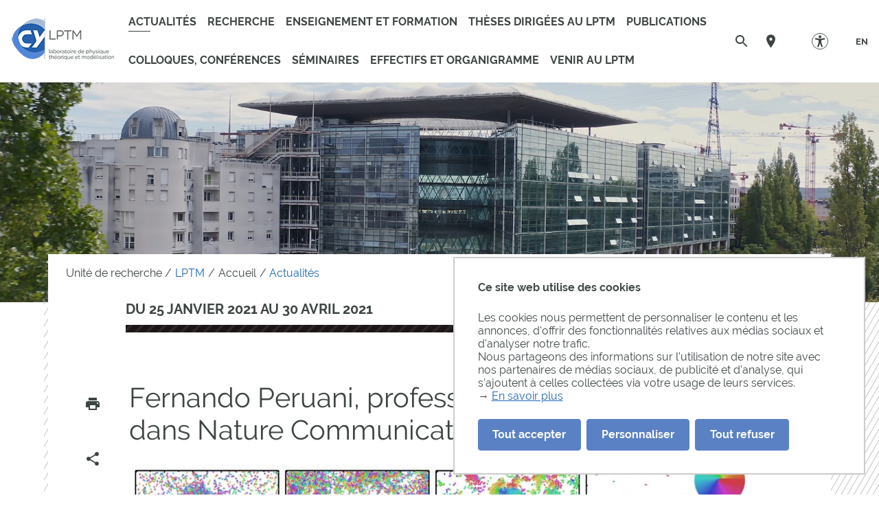

--- FILE ---
content_type: text/html;charset=UTF-8
request_url: https://lptm.cyu.fr/version-francaise/actualites-du-lptm/un-chercheur-du-lptm-publie-dans-nature-communications
body_size: 52177
content:























































<!DOCTYPE html>
<html class="no-js html" xmlns="http://www.w3.org/1999/xhtml" lang="fr">
    <head>
        <meta name="viewport" content="width=device-width, initial-scale=1.0"/>
        

















        
        <meta property="og:description" content="" />
        <meta property="og:title" content="Fernando Peruani, professeur au LPTM, publie dans Nature Communications - CY LPTM" />
        <meta property="og:site_name" content="CY LPTM" />
        <meta property="og:type" content="article" />
        <meta property="og:url" content="https://lptm.cyu.fr/version-francaise/actualites-du-lptm/un-chercheur-du-lptm-publie-dans-nature-communications" />
        <meta property="og:image" content="https://lptm.cyu.fr/medias/photo/article-fernando_1612517591139-JPG" />

        
        <meta name="twitter:card" content="summary_large_image">
        <meta name="twitter:site" content="@UniversiteCergy">
        <meta name="twitter:title" content="Fernando Peruani, professeur au LPTM, publie dans Nature Communications - CY LPTM">
        <meta name="twitter:description" content="">
        <meta name="twitter:image" content="https://lptm.cyu.fr/medias/photo/article-fernando_1612517591139-JPG">


<meta http-equiv="content-type" content="text/html; charset=utf-8" />
<title>Fernando Peruani, professeur au LPTM, publie dans Nature Communications - CY LPTM</title>



    <link rel="canonical" href="https://lptm.cyu.fr/version-francaise/actualites-du-lptm/un-chercheur-du-lptm-publie-dans-nature-communications" />

<link rel="icon" type="image/png" href="/uas/cylptm/FAVICON/favicon-LPTM_400x400px.png" />
<meta http-equiv="pragma" content="no-cache" />

<link rel="schema.DC" href="http://purl.org/dc/elements/1.1/" />
<meta name="DC.Title" content="Fernando Peruani, professeur au LPTM, publie dans Nature Communications - CY LPTM" />
<meta name="DC.Creator" content="Sylvie Villemin" />
<meta name="DC.Description" lang="fr-FR" content="" />
<meta name="DC.Publisher" content="Sylvie Villemin" />
<meta name="DC.Date.created" scheme="W3CDTF" content="20210125 14:55:40.0" />
<meta name="DC.Date.modified" scheme="W3CDTF" content="20210422 13:35:13.0" />
<meta name="DC.Language" scheme="RFC3066" content="fr-FR" />
<meta name="DC.Rights" content="Copyright &copy; CY LPTM" />

<meta name="description" content="" />
<meta name="author" lang="fr_FR" content="Sylvie Villemin" />
<meta name="Date-Creation-yyyymmdd" content="20210125 14:55:40.0" />
<meta name="Date-Revision-yyyymmdd" content="20210422 13:35:13.0" />
<meta name="copyright" content="Copyright &copy; CY LPTM" />
<meta name="reply-to" content="webmaster@ml.u-cergy.fr" />
<meta name="category" content="Internet" />

    <meta name="robots" content="index, follow" />

<meta name="distribution" content="global" />
<meta name="identifier-url" content="https://lptm.cyu.fr/" />
<meta name="resource-type" content="document" />
<meta name="expires" content="-1" />
<meta name="google-site-verification" content="" />
<meta name="Generator" content="K-Sup (6.07.77)" />
<meta name="Formatter" content="K-Sup (6.07.77)" />

        <link rel="start" title="Accueil" href="https://lptm.cyu.fr/"/>
        <link rel="alternate" type="application/rss+xml" title="Fil RSS des dix dernières actualités"
              href="https://lptm.cyu.fr/adminsite/webservices/export_rss.jsp?NOMBRE=10&amp;CODE_RUBRIQUE=9116192823918895&amp;LANGUE=0"/>
        <link rel="stylesheet" type="text/css" media="screen" href="https://lptm.cyu.fr/wro/jQueryCSS/f48e503c31e0ad82061a1dbfa30b9ecbbe713b5e.css"/>
        <link rel="stylesheet" type="text/css" media="print" href="https://lptm.cyu.fr/wro/styles-print/71853c6197a6a7f222db0f1978c7cb232b87c5ee.css"/>
        <link rel="stylesheet" type="text/css" media="screen" href="https://lptm.cyu.fr/wro/styles/e28fb354b87c4ee8ce91cb85f6d471472815110.css"/>
        <link rel="stylesheet" type="text/css" media="screen" href="https://lptm.cyu.fr/wro/stylesCustom/3f3d2d8955322f325af6db2238355fa07007ebd9.css"/>
        










<style type="text/css" media="screen">
:root {

    --carto-infosfiche-link-color : #5A81C4;

    --declinaison-couleur : #5A81C4;

    --carto-filters__categorie-title-color : #fff;

    --carto-font-family : Raleway, Arial, "Helvetica Neue", Helvetica, "Bitstream Vera Sans", sans-serif;

    --carto-label-border-color : #fff;

    --carto-infosfiche-title-color : #5A81C4;

    --carto-button-color : #5A81C4;

    --couleur-texte-cta : ;

    --eprivacy-couleur-principale : #5A81C4;

    --carto-title-color : #fff;

    --carto-marker-color : #5A81C4;

    --couleur-fond-cta : ;

    --declinaison-couleur-rgb : 90 129 196;

    --carto-logo-color : #fff;

    --carto-panel-search__zone-action-color : #5A81C4;

    --couleur-bordure-cta : ;

    --eprivacy-font-family : Raleway, Arial, "Helvetica Neue", Helvetica, "Bitstream Vera Sans", sans-serif;

    --carto-panel__filters-list-background-color : #5A81C4;

    --carto-filtre-checkbox-background-color : #5A81C4;

    --eprivacy-couleur-principale-darker : #3a537f;

    --carto-filtre-categ-label-color : #fff;

    --eprivacy-couleur-secondaire : #5A81C4;

    --carto-panel-infosfiche-background-color : #fff;

    --carto-panel-search-background-color : #5A81C4;

}
</style>

        <script type="text/javascript">var html = document.getElementsByTagName('html')[0];
        html.className = html.className.replace('no-js', 'js');</script>
        
        <script type="text/javascript" src="https://lptm.cyu.fr/wro/scripts/e28fb354b87c4ee8ce91cb85f6d471472815110.js"></script>

        
<script>
    dataLayer = [{
        'Niveau1' : 'Unité de recherche',
        'Niveau2' : 'LPTM',
        'Niveau3' : 'Accueil',
        'Niveau4' : 'Actualités',
        'TypePage' : 'Actualité'
    }];
</script>

        


    <!-- Matomo Tag Manager -->
    <script type="opt-in" data-type="application/javascript" data-name="analytics_cookies">
        var _mtm = window._mtm = window._mtm || [];
        _mtm.push({'mtm.startTime': (new Date().getTime()), 'event': 'mtm.Start'});
        var d=document, g=d.createElement('script'), s=d.getElementsByTagName('script')[0];
        g.async=true; g.src='https://matomo.eolas-services.com/js/container_lO8Ajv6H.js'; s.parentNode.insertBefore(g,s);
    </script>
    <!-- End Matomo Tag Manager -->


        



    </head>
    
    <body id="body"
     class="fiche actualite declinaison--bleu theme--default"  data-toggle="#menu .active, .header-toggle .active, .actions-fiche .active, .accessibilite .active" data-toggle-bubble
          itemtype="http://schema.org/WebPage" itemscope>
        <meta itemprop="http://schema.org/lastReviewed" content="2021-04-22">
            
        <a class="evitement sr-only" href="#page">Aller au contenu
        </a>
        <p id="liens_evitement">
            <a class="sr-only sr-only-focusable" href="#contenu-encadres">Aller au contenu
            </a>
            <a class="sr-only sr-only-focusable" href="#menu">Navigation
            </a>
            <a class="sr-only sr-only-focusable" href="#acces_directs-first">Accès directs
            </a>
            <a class="sr-only sr-only-focusable" href="#connexion-button">Connexion
            </a>
        </p>
        <header itemscope itemtype="http://schema.org/WPHeader" class="header">
            <meta itemprop="name" content=""/>
            <meta itemprop="description" content=""/>
            <div class="header-ligne--print print-only">
                <div class="header-ligne__wrapper">
                    




<div class="psk-grid banniere-print">
    <div class="psk-grid__col--15 banniere-print__col-1">
        
            <img class="banniere-print__logo" src="/uas/cylptm/LOGO_COULEUR/CY-lptm_coul.png" alt="logo-CY LPTM"/>
        
    </div>
    <div class="psk-grid__col--85 psk-grid__col--vcenter banniere-print__col-2">
        
            <div class="banniere-print__intitule ">CY LPTM</div>
        
    </div>
</div>
                </div>
            </div>
            <div class="header-ligne header-ligne__principale">

                <div class="header-ligne__side--left">
                    <!-- ###### LOGO PRINCIPAL ###### Si renseigné -->
                    








<div class="logo-principal banniere" role="banner">
    <a href="https://lptm.cyu.fr/" title="Retour à la page d'accueil">
        
            
            
                <img src="https://lptm.cyu.fr/uas/cylptm/LOGO_COULEUR/CY-lptm_coul.png" alt="logo-CY LPTM" title="Retour à la page d'accueil" class="logo-principal__img" data-default-src="https://lptm.cyu.fr/uas/cylptm/LOGO_COULEUR/CY-lptm_coul.png" data-inverted-src="https://lptm.cyu.fr/uas/cylptm/LOGO_BLANC/CY-lptm_Blanc.png" />
            
        
        <!-- Logo tampon (pour la sticky bar) -->
        <img src="https://lptm.cyu.fr/uas/cylptm/LOGO_TAMPON/Tampon-CY-Tech.png" alt="logo-CY LPTM" title="Retour à la page d'accueil" class="logo-principal__img logo-principal__img--sticky"  />
    </a>
</div>



                    <!-- ###### MENU PRINCIPAL ###### -->
                    <div id="menu" role="navigation" aria-expanded="false" itemscope itemtype="http://schema.org/SiteNavigationElement">
                        



















    
    <div class="menu-overlay mobile-only" data-toggle="body" data-toggle-class="show-menu"></div>
    
    <button type="button" class="menu-toggle" data-toggle="body" data-toggle-class="show-menu">
        <svg width="24" height="24" class="open-menu">
            <title>Ouvrir le menu</title>
            <use xlink:href="/jsp/images/general-icons.svg#menu"></use>
        </svg>
        <svg width="24" height="24" class="close-menu">
            <title>Fermer le menu</title>
            <use xlink:href="/jsp/images/general-icons.svg#close"></use>
        </svg>
        <span class="label-menu--mobile open-menu">menu</span>
        <span class="label-menu--mobile close-menu">fermer</span>
    </button>

    <nav class="menu-navigation" role="navigation">
        <div class="menu-principal menu-principal--riche">
            <!-- Champ recherche avec suggestions uniquement pour mobile -->
            <div class="search-mobile">
                













    
    
        <form class="recherche-simple__form" action="/search" method="get" itemprop="potentialAction" itemscope itemtype="http://schema.org/SearchAction">
            <meta itemprop="target" content="/search?beanKey=&l=0&q={q}"/>
            <input type="hidden" name="beanKey" value=""/>
            
            <input type="hidden" name="l" value="0">
            <input type="hidden" name="RH" value="1611068946541"/>
            

            <input type="hidden" data-inputfor="MOTS_CLEFS" id="MOTS_CLEFS_AUTOCOMPLETE"/>
            <input class="billboard__search-field billboard__search-field--default" required="required" name="q" itemprop="query-input" role="search" type="search"
                   id="default-MOTS_CLEFS" value="" data-bean="multiFicheAutoComplete" data-beankey=""
                   data-autocompleteurl="/servlet/com.kportal.servlet.autoCompletionServlet"/>
            <i class="billboard__search-field-state" aria-role="presentation"></i>
            <label class="billboard__search-label billboard__search-label--default">Rechercher</label>
            <button class="billboard__search-button" type="submit">
                <span class="billboard__search-button-label">Rechercher</span>
            </button>
        </form>
    

                




            </div>

        
            <ul class="menu-level menu-level--lvl0" itemtype="http://schema.org/SiteNavigationElement">
                
                    
                    
                    
                    
                    
                    
                    
                    
                    <li class="menu-item menu-item--lvl0--actif menu-item--actif menu-item--lvl0 menu-item--has-link" data-toggle-id="1611068946541" itemtype="http://schema.org/ListItem">
                            
                        





    
        

        
            
            <a class="menu-component menu-component--link menu-component--lvl0 item-control type_rubrique_0001" href="https://lptm.cyu.fr/version-francaise/actualites-du-lptm" aria-expanded="false" itemprop="url">
                <span class="item-label" itemprop="name">
                        Actualités
                </span>
            </a>
        

    
    

                        
                    </li>
                
                    
                    
                    
                    
                    
                    
                    
                    
                    <li class="menu-item menu-item--lvl0 menu-item--has-link" data-toggle-id="1611069424467" itemtype="http://schema.org/ListItem">
                            
                        





    
        

        
            
            <a class="menu-component menu-component--link menu-component--lvl0 item-control type_rubrique_0001" href="https://lptm.cyu.fr/version-francaise/activites-de-recherche" aria-expanded="false" itemprop="url">
                <span class="item-label" itemprop="name">
                        Recherche
                </span>
            </a>
        

    
    

                        
                    </li>
                
                    
                    
                    
                    
                    
                    
                    
                    
                    <li class="menu-item menu-item--lvl0 menu-item--has-link" data-toggle-id="1611070055623" itemtype="http://schema.org/ListItem">
                            
                        





    
        

        
            
            <a class="menu-component menu-component--link menu-component--lvl0 item-control type_rubrique_0001" href="https://lptm.cyu.fr/version-francaise/activites-denseignement-et-de-formation" aria-expanded="false" itemprop="url">
                <span class="item-label" itemprop="name">
                        Enseignement et formation
                </span>
            </a>
        

    
    

                        
                    </li>
                
                    
                    
                    
                    
                    
                    
                    
                    
                    <li class="menu-item menu-item--lvl0 menu-item--has-link" data-toggle-id="1635237573183" itemtype="http://schema.org/ListItem">
                            
                        





    
        

        
            
            <a class="menu-component menu-component--link menu-component--lvl0 item-control type_rubrique_0001" href="https://lptm.cyu.fr/version-francaise/theses-dirigees-au-lptm" aria-expanded="false" itemprop="url">
                <span class="item-label" itemprop="name">
                        Thèses dirigées au LPTM
                </span>
            </a>
        

    
    

                        
                    </li>
                
                    
                    
                    
                    
                    
                    
                    
                    
                    <li class="menu-item menu-item--lvl0 menu-item--has-link" data-toggle-id="1611228713637" itemtype="http://schema.org/ListItem">
                            
                        





    
        

        
            
            <a class="menu-component menu-component--link menu-component--lvl0 item-control type_rubrique_0001" href="https://lptm.cyu.fr/version-francaise/publications" aria-expanded="false" itemprop="url">
                <span class="item-label" itemprop="name">
                        Publications
                </span>
            </a>
        

    
    

                        
                    </li>
                
                    
                    
                    
                    
                    
                    
                    
                    
                    <li class="menu-item menu-item--lvl0 menu-item--has-link" data-toggle-id="1611238802635" itemtype="http://schema.org/ListItem">
                            
                        





    
        

        
            
            <a class="menu-component menu-component--link menu-component--lvl0 item-control type_rubrique_0001" href="https://lptm.cyu.fr/version-francaise/colloques-conferences" aria-expanded="false" itemprop="url">
                <span class="item-label" itemprop="name">
                        Colloques, conférences
                </span>
            </a>
        

    
    

                        
                    </li>
                
                    
                    
                    
                    
                    
                    
                    
                    
                    <li class="menu-item menu-item--lvl0 menu-item--has-link" data-toggle-id="1611304510193" itemtype="http://schema.org/ListItem">
                            
                        





    
        

        
            
            <a class="menu-component menu-component--link menu-component--lvl0 item-control type_rubrique_0001" href="https://lptm.cyu.fr/version-francaise/seminaires" aria-expanded="false" itemprop="url">
                <span class="item-label" itemprop="name">
                        Séminaires
                </span>
            </a>
        

    
    

                        
                    </li>
                
                    
                    
                    
                    
                    
                    
                    
                    
                    <li class="menu-item menu-item--lvl0 menu-item--has-link" data-toggle-id="1611305075669" itemtype="http://schema.org/ListItem">
                            
                        





    
        

        
            
            <a class="menu-component menu-component--link menu-component--lvl0 item-control type_rubrique_0001" href="https://lptm.cyu.fr/version-francaise/effectifs-et-organigramme" aria-expanded="false" itemprop="url">
                <span class="item-label" itemprop="name">
                        Effectifs et organigramme
                </span>
            </a>
        

    
    

                        
                    </li>
                
                    
                    
                    
                    
                    
                    
                    
                    
                    <li class="menu-item menu-item--lvl0 menu-item--has-link" data-toggle-id="1611910766376" itemtype="http://schema.org/ListItem">
                            
                        





    
        

        
            
            <a class="menu-component menu-component--link menu-component--lvl0 item-control type_rubrique_0001" href="https://lptm.cyu.fr/version-francaise/venir-au-lptm" aria-expanded="false" itemprop="url">
                <span class="item-label" itemprop="name">
                        Venir au LPTM
                </span>
            </a>
        

    
    

                        
                    </li>
                
            </ul>
            
            <div class="logo-mobile">
                <a href="https://lptm.cyu.fr/" title="Retour à la page d'accueil">
                    <img src="https://lptm.cyu.fr/uas/cylptm/LOGO_COULEUR/CY-lptm_coul.png" alt="logo-CY LPTM" title="Retour à la page d'accueil"
                         class="logo-mobile__img"/>
                </a>
            </div>
        </div>
    </nav>

                    </div>
                    <!-- #menu -->

                    <!-- ###### RECHERCHE ######  -->
                    








<div id="recherche-simple" role="search" class="recherche-simple header-toggle">
    <button class="header-toggle__libelle recherche-simple__button" data-toggle="[data-toggle-id='recherchesimple']" data-toggle-event="give-focus" data-toggle-group="menus" type="button">
        <svg width="24" height="24" aria-hidden="true">
            <use xlink:href="/jsp/images/general-icons.svg#search"></use>
        </svg>
    </button>
    <div  data-toggle-id="recherchesimple" class="header-toggle__menu recherche-simple__menu" data-toggle-target itemscope itemtype="http://schema.org/WebSite">
        <meta itemprop="url" content="https://lptm.cyu.fr/"/>
        













    
    
        <form class="recherche-simple__form" action="/search" method="get" itemprop="potentialAction" itemscope itemtype="http://schema.org/SearchAction">
            <meta itemprop="target" content="/search?beanKey=&l=0&q={q}"/>
            <input type="hidden" name="beanKey" value=""/>
            
            <input type="hidden" name="l" value="0">
            <input type="hidden" name="RH" value="1611068946541"/>
            

            <input type="hidden" data-inputfor="MOTS_CLEFS" id="MOTS_CLEFS_AUTOCOMPLETE"/>
            <input class="billboard__search-field billboard__search-field--default" required="required" name="q" itemprop="query-input" role="search" type="search"
                   id="default-MOTS_CLEFS" value="" data-bean="multiFicheAutoComplete" data-beankey=""
                   data-autocompleteurl="/servlet/com.kportal.servlet.autoCompletionServlet"/>
            <i class="billboard__search-field-state" aria-role="presentation"></i>
            <label class="billboard__search-label billboard__search-label--default">Rechercher</label>
            <button class="billboard__search-button" type="submit">
                <span class="billboard__search-button-label">Rechercher</span>
            </button>
        </form>
    

        




    </div>
</div>


                    <!-- ###### PLAN ######  -->
                    



    <a href="https://plan.cyu.fr/" class="picto-pin__header picto-pin--white">
        <svg width="13" height="19.5" xmlns="http://www.w3.org/2000/svg" viewBox="0 0 14.27 20.61">
            <path d="M7.13 0A6.9 6.9 0 000 6.62c0 5.15 7.13 14 7.13 14s7.14-8.84 7.14-14A6.9 6.9 0 007.13 0zm0 9.46a2.33 2.33 0 112.33-2.33 2.32 2.32 0 01-2.33 2.33z" fill="currentcolor" fill-rule="evenodd"/>
        </svg>
    </a>


                </div>

                <div class="header-ligne__side--right">
                    <!-- ###### PLAN ######  -->
                    



    <a href="https://plan.cyu.fr/" class="picto-pin__header picto-pin--white">
        <svg width="13" height="19.5" xmlns="http://www.w3.org/2000/svg" viewBox="0 0 14.27 20.61">
            <path d="M7.13 0A6.9 6.9 0 000 6.62c0 5.15 7.13 14 7.13 14s7.14-8.84 7.14-14A6.9 6.9 0 007.13 0zm0 9.46a2.33 2.33 0 112.33-2.33 2.32 2.32 0 01-2.33 2.33z" fill="currentcolor" fill-rule="evenodd"/>
        </svg>
    </a>


                    
                    <!-- ###### ACCES DIRECT ###### -->
                    



<ul id="acces_directs" class="acces-directs header-toggle" aria-hidden="true" itemscope itemtype="http://schema.org/ItemList">
</ul>


                    
                        <!-- ###### MENU ACCESSIBILITE ##### -->
                        

<div id="accessibility_settings" class="accessibilite header-toggle" v-effect="refreshUi()">
    <button class="header-toggle__libelle header-toggle__menu-item-libelle" aria-label="Options d'accessibilité" data-toggle="[data-toggle-id='accessibilite']" data-toggle-group="menus" type="button">
        <svg xmlns="http://www.w3.org/2000/svg" xmlns:xlink="http://www.w3.org/1999/xlink" xml:space="preserve" x="0" y="0" version="1.1" viewBox="0 0 300 300"><defs><path id="SVGID_1_" d="M.77.79h299.5v299.5H.77z"/></defs><clipPath id="SVGID_00000008839666789641811450000009230749825538893478_"><use xlink:href="#SVGID_1_" overflow="visible"/></clipPath><path fill="currentcolor" d="m176.2 131.31 55.41-11.92c7.38-1.59 12.07-8.85 10.49-16.23-1.59-7.38-8.86-12.07-16.23-10.49l-50.57 10.88h-49.54L75.18 92.67c-7.38-1.59-14.65 3.11-16.23 10.49-1.59 7.38 3.11 14.65 10.49 16.23l55.41 11.92v44.47l-22.16 63.68c-2.48 7.13 1.29 14.92 8.42 17.4 7.13 2.48 14.92-1.29 17.4-8.42l20.42-58.67h3.22l20.42 58.67c2.48 7.13 10.27 10.89 17.4 8.42 7.13-2.48 10.89-10.27 8.42-17.4l-22.16-63.68-.03-44.47z" clip-path="url(#SVGID_00000008839666789641811450000009230749825538893478_)"/><path fill="currentcolor" d="M132.6 50.88c9.9-9.9 25.94-9.9 35.84 0 9.9 9.9 9.9 25.94 0 35.84-9.9 9.9-25.95 9.9-35.84 0-9.9-9.9-9.9-25.94 0-35.84" clip-path="url(#SVGID_00000008839666789641811450000009230749825538893478_)"/><circle cx="150.52" cy="150.54" r="144.23" fill="none" stroke="currentcolor" stroke-linecap="round" stroke-linejoin="round" stroke-miterlimit="10" stroke-width="11.037" clip-path="url(#SVGID_00000008839666789641811450000009230749825538893478_)" transform="matrix(.00249 -1 1 .00249 -.3877 300.6841)"/></svg>
    </button>
    <div data-toggle-id="accessibilite" class="header-toggle__menu menu__level" data-toggle-target>
        <ul class="accessibilite header-toggle__menu-items">
            <li class="accessibilite__groupe accessibilite-groupe">
                <strong class="accessibilite-groupe__titre">
                    Typographie
                </strong>
                <ul class="accessibilite-groupe__parametres">
                    <li class="accessibilite-groupe__parametre accessibilite-groupe__parametre--checkbox">
                        <input type="checkbox" id="accessibilite-dyslexie" v-model="dyslexiaFont">
                        <label for="accessibilite-dyslexie">
                            Police dyslexie
                        </label>
                    </li>
                    <li class="accessibilite-groupe__parametre accessibilite-groupe__parametre--checkbox">
                        <input type="checkbox" id="accessibilite-zoom" v-model="increasedSizeFont">
                        <label for="accessibilite-zoom">
                            Police augmentée
                        </label>
                    </li>
                </ul>
            </li>
            <li class="accessibilite__groupe accessibilite-groupe">
                <strong class="accessibilite-groupe__titre">
                    Contrastes
                </strong>
                <ul class="accessibilite-groupe__parametres">
                    <li class="accessibilite-groupe__parametre accessibilite-groupe__parametre--radio">
                        <input type="radio" name="accessibilite-contraste" id="accessibilite-contraste-defaut" v-model="colorMode" value="default">
                        <label for="accessibilite-contraste-defaut">
                            Par défaut
                        </label>
                        <input type="radio" name="accessibilite-contraste" id="accessibilite-contraste-inverse" v-model="colorMode" value="inverted">
                        <label for="accessibilite-contraste-inverse">
                            Inversé
                        </label>
                    </li>
                </ul>
            </li>
        </ul>
    </div>
</div>
<script src="/jsp/scripts/accessibilite.js" type="module"></script>
                    

                    <!-- ###### LANGUE ######  -->
                    









                <div id="versions" class="menu-versions">
                    <a class="header-toggle__menu-item-libelle" href="https://lptm.cyu.fr" aria-label="EN" hreflang="en">
                        <span itemprop="name">
                            en
                        </span>
                    </a>
                </div>


                </div>

            </div>
            



        </header>
        <main id="page"
              onclick="void(0);" itemscope itemtype="http://schema.org/Event">
                
            <div class="bandeau" style="background-image : url(https://lptm.cyu.fr/medias/photo/st-martin-drone-3_1608219199515-PNG_crop_crop)"></div>
                
            <div id="page_deco">

                <div id="contenu-encadres">
                    <div class="background--hachure"></div>
                        
                    <div id="contenu_sans_nav_sans_encadres" class="contenu" role="main">
                            
                        

<div class="grid">
    <div class="col col--xs-12">
        






    <div class="breadcrumbs">
        <p class="breadcrumbs__title sr-only">Vous êtes ici :</p>
        <ul id="fil_ariane" class="breadcrumbs__list"  itemscope itemtype="http://schema.org/BreadcrumbList">
            
            <li class="breadcrumbs__list-item" itemprop="itemListElement" itemscope itemtype="http://schema.org/ListItem">
                
                <span itemprop="item">
                        
                        <span itemprop="name">
                            Unité de recherche
                        </span>
                        
                            </span>
                
                <meta itemprop="position" content="0" />

            </li>

            
            <li class="breadcrumbs__list-item" itemprop="itemListElement" itemscope itemtype="http://schema.org/ListItem">
                
                            <a itemprop="item" href="https://lptm.cyu.fr/" class="breadcrumbs__list-link">
                        
                        <span itemprop="name">
                            LPTM
                        </span>
                        
                </a>
                
                <meta itemprop="position" content="1" />

            </li>

            
            <li class="breadcrumbs__list-item" itemprop="itemListElement" itemscope itemtype="http://schema.org/ListItem">
                
                <span itemprop="item">
                        
                        <span itemprop="name">
                            Accueil
                        </span>
                        
                            </span>
                
                <meta itemprop="position" content="2" />

            </li>

            
            <li class="breadcrumbs__list-item" itemprop="itemListElement" itemscope itemtype="http://schema.org/ListItem">
                
                            <a itemprop="item" href="https://lptm.cyu.fr/version-francaise/actualites-du-lptm" class="breadcrumbs__list-link">
                        
                        <span itemprop="name">
                            Actualités
                        </span>
                        
                </a>
                
                <meta itemprop="position" content="3" />

            </li>

            
        </ul>
    </div>


        <div class="col col--xs-12 col--md-10 col--start-md-1">
            <div class="surtitre"><div class="dates">du<span itemprop="startDate" content="2021-01-25"> 25 janvier 2021</span></span><span itemprop="endDate" content="2021-04-30"> au 30 avril 2021</span></div><div class="date-publication-maj"><span class="date-publication">Publié le 25 janvier 2021</span><span>&ndash;</span> <span class="date-maj">Mis à jour le 22 avril 2021</span></div></div>
        </div>
    </div>
    <div class="col col--md-1 action-fiche__desktop">
        











        <ul class="actions-fiche">
        








        
        <li class="actions-fiche__item actions-fiche__item--print">
            <button class="actions-fiche__item-link" type="button" onclick="window.print(); return false;">
                <svg width="24" height="24">
                    <title>Imprimer</title>
                    <use xlink:href="/jsp/images/general-icons.svg#print"></use>
                </svg>
            </button>
        </li>
        <li class="actions-fiche__item  actions-fiche__item--share">
            <button class="actions-fiche__item-link" type="button" data-toggle="[data-toggle-id='actions-fiche-rs']" data-toggle-group="menus">
                <svg width="24" height="24">
                    <title>Partager</title>
                    <use xlink:href="/jsp/images/general-icons.svg#share"></use>
                </svg>
            </button>
            <div data-toggle-id="actions-fiche-rs" class="partage-reseauxsociaux">
                <span>Partager cette page</span>
                <ul><!--
                    
                            --><li class="partage-reseauxsociaux__item partage-reseauxsociaux__item--facebook">
                    <a class="js-share-action" href="https://www.facebook.com/sharer/sharer.php?s=100&u=https://lptm.cyu.fr/version-francaise/actualites-du-lptm/un-chercheur-du-lptm-publie-dans-nature-communications">
                        <svg width="24" height="24">
                            <title>Facebook</title>
                            <use xlink:href="/jsp/images/social-icons.svg#facebook"></use>
                        </svg>
                    </a>
                </li><!--
                            --><li class="partage-reseauxsociaux__item partage-reseauxsociaux__item--twitter">
                    <a class="js-share-action" href="https://twitter.com/intent/tweet?url=https%3A%2F%2Flptm.cyu.fr%2Fversion-francaise%2Factualites-du-lptm%2Fun-chercheur-du-lptm-publie-dans-nature-communications&text=Fernando+Peruani%2C+professeur+au+LPTM%2C+publie+da...">
                        <svg width="24" height="24">
                            <title>Twitter</title>
                            <use xlink:href="/jsp/images/social-icons.svg#twitter"></use>
                        </svg>
                    </a>
                </li><!--
                            --><li class="partage-reseauxsociaux__item partage-reseauxsociaux__item--linkedin">
                    <a class="js-share-action" href="https://www.linkedin.com/shareArticle?mini=true&url=https://lptm.cyu.fr/version-francaise/actualites-du-lptm/un-chercheur-du-lptm-publie-dans-nature-communications">
                        <svg width="24" height="24">
                            <title>Linkedin</title>
                            <use xlink:href="/jsp/images/social-icons.svg#linkedin"></use>
                        </svg>
                    </a>
                </li><!--
                    --></ul>
            </div>
        </li>
    </ul>
<!-- .actions-fiche -->

    </div>
    <div class="col col--xs-12 col--md-10 col--start-md-1">
        
            <h1>Fernando Peruani, professeur au LPTM, publie dans Nature Communications</h1>
        <div class="col col--xs-12 action-fiche__mobile">
            











        <ul class="actions-fiche">
        








        
        <li class="actions-fiche__item actions-fiche__item--print">
            <button class="actions-fiche__item-link" type="button" onclick="window.print(); return false;">
                <svg width="24" height="24">
                    <title>Imprimer</title>
                    <use xlink:href="/jsp/images/general-icons.svg#print"></use>
                </svg>
            </button>
        </li>
        <li class="actions-fiche__item  actions-fiche__item--share">
            <button class="actions-fiche__item-link" type="button" data-toggle="[data-toggle-id='actions-fiche-rs']" data-toggle-group="menus">
                <svg width="24" height="24">
                    <title>Partager</title>
                    <use xlink:href="/jsp/images/general-icons.svg#share"></use>
                </svg>
            </button>
            <div data-toggle-id="actions-fiche-rs" class="partage-reseauxsociaux">
                <span>Partager cette page</span>
                <ul><!--
                    
                            --><li class="partage-reseauxsociaux__item partage-reseauxsociaux__item--facebook">
                    <a class="js-share-action" href="https://www.facebook.com/sharer/sharer.php?s=100&u=https://lptm.cyu.fr/version-francaise/actualites-du-lptm/un-chercheur-du-lptm-publie-dans-nature-communications">
                        <svg width="24" height="24">
                            <title>Facebook</title>
                            <use xlink:href="/jsp/images/social-icons.svg#facebook"></use>
                        </svg>
                    </a>
                </li><!--
                            --><li class="partage-reseauxsociaux__item partage-reseauxsociaux__item--twitter">
                    <a class="js-share-action" href="https://twitter.com/intent/tweet?url=https%3A%2F%2Flptm.cyu.fr%2Fversion-francaise%2Factualites-du-lptm%2Fun-chercheur-du-lptm-publie-dans-nature-communications&text=Fernando+Peruani%2C+professeur+au+LPTM%2C+publie+da...">
                        <svg width="24" height="24">
                            <title>Twitter</title>
                            <use xlink:href="/jsp/images/social-icons.svg#twitter"></use>
                        </svg>
                    </a>
                </li><!--
                            --><li class="partage-reseauxsociaux__item partage-reseauxsociaux__item--linkedin">
                    <a class="js-share-action" href="https://www.linkedin.com/shareArticle?mini=true&url=https://lptm.cyu.fr/version-francaise/actualites-du-lptm/un-chercheur-du-lptm-publie-dans-nature-communications">
                        <svg width="24" height="24">
                            <title>Linkedin</title>
                            <use xlink:href="/jsp/images/social-icons.svg#linkedin"></use>
                        </svg>
                    </a>
                </li><!--
                    --></ul>
            </div>
        </li>
    </ul>
<!-- .actions-fiche -->

        </div>
        
                            






























<meta itemprop="name" content="Fernando Peruani, professeur au LPTM, publie dans Nature Communications" />
    <figure role="group" class="figure figure--img">
                        <img src="https://lptm.cyu.fr/medias/photo/article-fernando_1612517591139-JPG" alt="Illustration article F. Peruani" />
                        <figcaption class="figure__figcaption">
                            <span class="sr-only">Illustration article F. Peruani</span>
                            </figcaption>
                    </figure>
                
    <!-- .photo -->
    <p id="resume" itemprop="about">Fernando Peruani, professeur de CY Cergy Paris Université et membre du LPTM, co-publie un article dans Nature Communications.</p>
    <div id="description" class="toolbox" itemprop="description">
        <div style="color: rgb(51, 51, 51); font-family: &quot;Helvetica Neue&quot;, Helvetica, Arial, sans-serif; font-size: 12px; font-style: normal; font-variant-ligatures: normal; font-variant-caps: normal; font-weight: 400; letter-spacing: normal; text-align: start; text-indent: 0px; text-transform: none; white-space: normal; word-spacing: 0px; -webkit-text-stroke-width: 0px; text-decoration-thickness: initial; text-decoration-style: initial; text-decoration-color: initial;"><strong>A particle-field approach bridges phase separation and collective motion in active matter.</strong></div>

<div style="color: rgb(51, 51, 51); font-family: &quot;Helvetica Neue&quot;, Helvetica, Arial, sans-serif; font-size: 12px; font-style: normal; font-variant-ligatures: normal; font-variant-caps: normal; font-weight: 400; letter-spacing: normal; text-align: start; text-indent: 0px; text-transform: none; white-space: normal; word-spacing: 0px; -webkit-text-stroke-width: 0px; text-decoration-thickness: initial; text-decoration-style: initial; text-decoration-color: initial;">Active &nbsp;particles display phase separation or collective motion depending on the shape of the particles. Up to now, there was no theory that could account for both phenomena, collective motion and phase separation. In this article, the authors connect these two phenomena by proposing a novel active matter model, in which particles are represented as continuum fields.</div>

<div style="color: rgb(51, 51, 51); font-family: &quot;Helvetica Neue&quot;, Helvetica, Arial, sans-serif; font-size: 12px; font-style: normal; font-variant-ligatures: normal; font-variant-caps: normal; font-weight: 400; letter-spacing: normal; text-align: start; text-indent: 0px; text-transform: none; white-space: normal; word-spacing: 0px; -webkit-text-stroke-width: 0px; text-decoration-thickness: initial; text-decoration-style: initial; text-decoration-color: initial;">Les particules actives présentent soit une séparation de phase, soit un mouvement collectif, suivant leur forme. Jusqu'à présent il n'existait pas de formulation théorique couvrant ces deux phénomènes. Dans cet article les auteurs relient ces deux phénomènes en proposant un nouveau modèle de matière active, où les particules sont représentées comme des champs continus.</div>

<p style="color: rgb(51, 51, 51); font-family: &quot;Helvetica Neue&quot;, Helvetica, Arial, sans-serif; font-size: 12px; font-style: normal; font-variant-ligatures: normal; font-variant-caps: normal; font-weight: 400; letter-spacing: normal; orphans: 2; text-align: start; text-indent: 0px; text-transform: none; white-space: normal; widows: 2; word-spacing: 0px; -webkit-text-stroke-width: 0px; text-decoration-thickness: initial; text-decoration-style: initial; text-decoration-color: initial;"><em><strong>A particle-field approach bridges phase separation and collective motion in active matter.</strong></em><br>
GROSSMANN R. ARANSON I.S., PERUANI F.<br>
<em>Nature communications 11, 5365 (2020).</em></p>

<p style="color: rgb(51, 51, 51); font-family: &quot;Helvetica Neue&quot;, Helvetica, Arial, sans-serif; font-size: 12px; font-style: normal; font-variant-ligatures: normal; font-variant-caps: normal; font-weight: 400; letter-spacing: normal; orphans: 2; text-align: start; text-indent: 0px; text-transform: none; white-space: normal; widows: 2; word-spacing: 0px; -webkit-text-stroke-width: 0px; text-decoration-thickness: initial; text-decoration-style: initial; text-decoration-color: initial;"><a class="lien_externe" href="https://www.nature.com/articles/s41467-020-18978-5"><em>https://www.nature.com/articles/s41467-020-18978-5</em></a></p>
    </div><!-- #description -->







































<div id="redacteur-date-impression">
</div><!-- #redacteur-date-impression -->

    </div> <!-- .col -->
    </div> <!-- .grid -->

</div> <!-- .contenu -->
</div><!-- #contenu-encadres -->






<div class="background-encadre">
    <div id="encadres" role="complementary" class="container container--responsive">    <div class="encadre_auto_fiche encadre_auto_liste encadre_actualites">                                <h2>À lire aussi</h2>            <div class="news">                                    <div class="news__col">                        <article class="news-card news-card--overlap">                            <a class="news-card__link news-card__link--overlap" href="https://lptm.cyu.fr/version-francaise/actualites-du-lptm/physicienne-pourquoi-pas-moi">                                <header class="news-card__header news-card__header--overlap">                                                                        <h3 class="news-card__title news-card__title--overlap news-card__title--clamped">Visite des élèves du Collège Henri Guillaumet</h3>                                </header>                                <div class="news-card__media-ratio-container news-card__media-ratio-container--square">                                                                            <img class="news-card__img" src="/medias/photo/v_image-visite-collegiens_1767719050698-png" alt="Visite des élèves du Collège Henri Guillaumet" width="370" height="370"/>                                                                    </div>                            </a>                        </article>                    </div>                                    <div class="news__col">                        <article class="news-card news-card--overlap">                            <a class="news-card__link news-card__link--overlap" href="https://lptm.cyu.fr/version-francaise/actualites-du-lptm/post-doctoral-researcher-working-on-defect-dynamics-h-f">                                <header class="news-card__header news-card__header--overlap">                                                                        <h3 class="news-card__title news-card__title--overlap news-card__title--clamped">CNRS Post-doctoral researcher working on defect dynamics (H/F)</h3>                                </header>                                <div class="news-card__media-ratio-container news-card__media-ratio-container--square">                                                                            <img class="news-card__img" src="/medias/photo/v_offre-emploi-e1497615572612_1694010994738-png" alt="CNRS Post-doctoral researcher working on defect dynamics (H/F)" width="370" height="370"/>                                                                    </div>                            </a>                        </article>                    </div>                                    <div class="news__col">                        <article class="news-card news-card--overlap">                            <a class="news-card__link news-card__link--overlap" href="https://lptm.cyu.fr/version-francaise/actualites-du-lptm/cnrs-phd-m-f-machine-learning-applied-to-complex-quantum-environments-and-to-quantum-decoders">                                <header class="news-card__header news-card__header--overlap">                                                                        <h3 class="news-card__title news-card__title--overlap news-card__title--clamped">CNRS PhD M/F: Machine learning applied to complex quantum environments and to quantum decoders</h3>                                </header>                                <div class="news-card__media-ratio-container news-card__media-ratio-container--square">                                                                            <img class="news-card__img" src="/medias/photo/v_offre-emploi-e1497615572612_1694010994738-png" alt="CNRS PhD M/F: Machine learning applied to complex quantum environments and to quantum decoders" width="370" height="370"/>                                                                    </div>                            </a>                        </article>                    </div>                            </div>                </div>










        










        










        









</div><!-- #encadres -->
</div><!-- background-encadres -->

</div><!-- #page_deco -->
</main> <!-- #page -->

<footer id="pied_deco" class="footer-container" itemscope itemtype="http://schema.org/WPFooter">
    <!-- background eutopia -->
    <div class="background--hachure-down"></div>
    <div id="pied_page" class="footer-content" role="contentinfo" itemtype="http://schema.org/WPFooter">
        <div class="pied_page-container-1">
            







<div class="pied-banniere" role="banner">
    
        <a href="https://www-2020.applis.cyu.fr" class="pied-banniere__logo" title="Retour à la page d'accueil">
            <img src="https://lptm.cyu.fr/uas/cylptm/LOGO_FOOTER/CY-Cergy-Paris-Universite-Marianne.png" alt="logo-CY LPTM" title="Retour à la page d'accueil" />
        </a>
</div><!-- .banniere -->

            
            
                
                    








<div class="reseaux_sociaux">
    
        <span class="reseaux_sociaux__libelle">SUIVEZ-NOUS</span>
    
    
        <a href="https://www.facebook.com/sharer.php?u=https%3A%2F%2Fwww.u-cergy.fr%2Ffr%2Frecherche-et-valorisation%2Flaboratoires%2Flptm.html&t=Laboratoire%20de%20Physique%20Th%C3%A9orique%20et%20Mod%C3%A9lisation%20-%20LPTM" class="reseaux_sociaux__logo" title="Accéder à Facebook">Facebook</a>
    
    
        <a href="https://twitter.com/intent/tweet?text=Laboratoire%20de%20Physique%20Th%C3%A9orique%20et%20Mod%C3%A9lisation%20-%20LPTM&url=https%3A%2F%2Fwww.u-cergy.fr%2Ffr%2Frecherche-et-valorisation%2Flaboratoires%2Flptm.html%3Bvia%3DUniversiteCergy" class="reseaux_sociaux__logo" title="Accéder à Twitter">Twitter</a>
    
    
    
    
    
        <a href="https://bsky.app/profile/cy-univ.bsky.social" class="reseaux_sociaux__logo" title="Accéder à Bluesky">Bluesky</a>
    
</div>
                    





<ul id="menu_pied_page" class="menu-pied-page" itemscope itemtype="http://schema.org/ItemList"><!----><li class="menu-pied-page__item" itemscope itemtype="http://schema.org/ListItem"><a class="menu-pied-page__libelle" href="https://lptm.cyu.fr/version-francaise/mentions-legales" >
                        <span itemprop="name">Mentions légales</span>
                    </a>
                    <meta itemprop="url" content="https://lptm.cyu.fr/version-francaise/mentions-legales"/>
                    <meta itemprop="position" content="0"/>
                </li><!----><li class="menu-pied-page__item" itemscope itemtype="http://schema.org/ListItem"><a class="menu-pied-page__libelle" href="https://lptm.cyu.fr/version-francaise/accessibilite-non-conforme" >
                        <span itemprop="name">Accessibilité non conforme</span>
                    </a>
                    <meta itemprop="url" content="https://lptm.cyu.fr/version-francaise/accessibilite-non-conforme"/>
                    <meta itemprop="position" content="1"/>
                </li><!---->
    <li class="menu-pied-page__item" itemscope itemtype="http://schema.org/ListItem">
        <a href="#" itemprop="name" class="eprivacy-consent-modal-button menu-pied-page__libelle">Personnalisation des cookies</a>
    </li></ul><!-- #menu_pied_page -->

                
                
            
        </div><!-- . -->
        



    <div class="carte_piedpage" style="background-image: url(https://lptm.cyu.fr/uas/cylptm/CARTE_FOOTER/carte+pour+site+web+gris.png)">
        <a href="https://plan.cyu.fr/" class="carte_piedpage__libelle">Visiter le campus</a>
    </div>

        







        






    <address class="address-content">
        
            <span class="adresse__ligne adresse__ligne-copyright">© CY LPTM - CY CERGY PARIS UNIVERSITE 2026</span>
        
        
            
            <span class="adresse__ligne">2 avenue A. Chauvin, Pontoise</span>
            
            <span class="adresse__ligne">95302 Cergy-Pontoise cedex</span>
            
        
        
            <span class="adresse__ligne adresse__ligne-telephone"><a href="tel:+33 01 34 25 75 03">+33 01 34 25 75 03</a></span>
        
    </address>

        <span id="haut_page">
                    <a href="#body">
                        <svg width="24" height="24">
                            <title>Haut de page</title>
                            <use xlink:href="/jsp/images/general-icons.svg#to-top"></use>
                        </svg>
                    </a>
                </span>
    </div><!-- #pied_page -->
</footer> <!-- #pied_deco -->
<a class="url-fiche" href="https://lptm.cyu.fr/version-francaise/actualites-du-lptm/un-chercheur-du-lptm-publie-dans-nature-communications">https://lptm.cyu.fr/version-francaise/actualites-du-lptm/un-chercheur-du-lptm-publie-dans-nature-communications</a>
<script src="/eprivacy/orejime/configuration.js"></script>
<script type="text/javascript" src="https://lptm.cyu.fr/wro/scriptsFo_fr_FR/16994596a8f7417c829d46725cd1f94757b8afa7.js"></script>
<script type="text/javascript" src="https://lptm.cyu.fr/wro/scriptsFoCustom_fr_FR/f48e503c31e0ad82061a1dbfa30b9ecbbe713b5e.js"></script>










</body>
</html>

